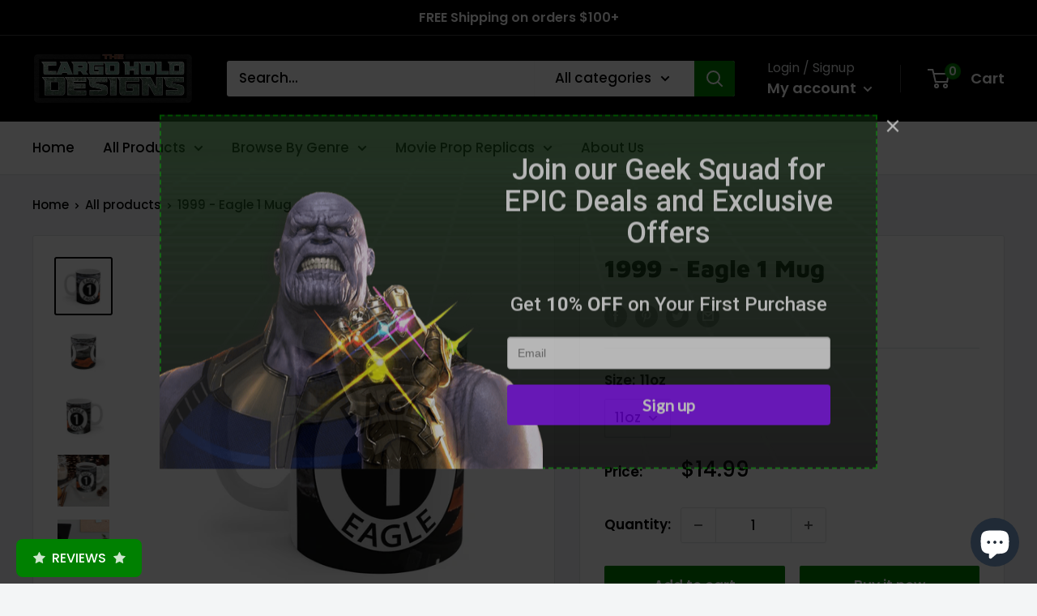

--- FILE ---
content_type: text/html; charset=utf-8
request_url: https://embedded.wishpondpages.com/lp/2751133/?parent_url=https%3A%2F%2Fwww.thecargoholddesigns.com%2Fproducts%2F1999-eagle-1-mug&embedded=true&deviceMode=desktop
body_size: 8323
content:

<!DOCTYPE html>
<html xmlns:fb="http://www.facebook.com/2008/fbml" class="popup tablet-enabled phone-enabled">
  <head prefix="og: http://ogp.me/ns# fb: http://ogp.me/ns/fb# website: http://ogp.me/ns/website#">
    <meta charset="utf-8">
    <meta content="width=device-width, initial-scale=1.0" name="viewport">
    <meta content="notranslate" name="google">
    <link rel="canonical" href="https://www.wishpond.com/lp/2751133/reference" />
<meta itemprop="name" content="Popup" />
<meta itemprop="description" content=" " />
<meta name="description" content=" " />
<meta property="fb:app_id" value="515720611858523" />
<meta property="og:type" content="wishpond_pool_a:campaign" />
<meta property="og:url" content="https://www.wishpond.com/lp/2751133/reference" />
<meta name="twitter:url" content="https://www.wishpond.com/lp/2751133/reference" />
<meta property="og:title" content="Popup" />
<meta name="twitter:title" content="Popup" />
<meta property="og:description" content=" " />
<meta name="twitter:description" content=" " />
<meta name="twitter:site" content="@CampaignCards" />
<meta name="twitter:card" content="summary" />
    <base href="https://www.wishpond.com/lp/2751133/">
    <title>Popup</title>
    

    <!--[if lte IE 9]>
  <script src="//cdnjs.cloudflare.com/ajax/libs/respond.js/1.4.2/respond.min.js" type="text/javascript"></script>
  <script src="//cdnjs.cloudflare.com/ajax/libs/Base64/1.0.0/base64.min.js" type="text/javascript"></script>
  <script>
    (function(d) { d.className = d.className + " ie9orlower" })(document.documentElement)
  </script>
<![endif]-->



    <script>!function(t,e){"object"==typeof exports&&"undefined"!=typeof module?module.exports=e():"function"==typeof define&&define.amd?define(e):t.ES6Promise=e()}(this,function(){"use strict";function t(t){return"function"==typeof t||"object"==typeof t&&null!==t}function e(t){return"function"==typeof t}function n(t){G=t}function r(t){H=t}function o(){return function(){return process.nextTick(l)}}function i(){return void 0!==z?function(){z(l)}:c()}function s(){var t=0,e=new R(l),n=document.createTextNode("");return e.observe(n,{characterData:!0}),function(){n.data=t=++t%2}}function u(){var t=new MessageChannel;return t.port1.onmessage=l,function(){return t.port2.postMessage(0)}}function c(){var t=setTimeout;return function(){return t(l,1)}}function l(){for(var t=0;t<W;t+=2){(0,Z[t])(Z[t+1]),Z[t]=void 0,Z[t+1]=void 0}W=0}function a(){try{var t=require("vertx");return z=t.runOnLoop||t.runOnContext,i()}catch(n){return c()}}function f(t,e){var n=arguments,r=this,o=new this.constructor(p);void 0===o[tt]&&k(o);var i=r._state;return i?function(){var t=n[i-1];H(function(){return T(i,o,t,r._result)})}():S(r,o,t,e),o}function d(t){var e=this;if(t&&"object"==typeof t&&t.constructor===e)return t;var n=new e(p);return g(n,t),n}function p(){}function h(){return new TypeError("You cannot resolve a promise with itself")}function _(){return new TypeError("A promises callback cannot return that same promise.")}function v(t){try{return t.then}catch(e){return ot.error=e,ot}}function w(t,e,n,r){try{t.call(e,n,r)}catch(o){return o}}function m(t,e,n){H(function(t){var r=!1,o=w(n,e,function(n){r||(r=!0,e!==n?g(t,n):E(t,n))},function(e){r||(r=!0,j(t,e))},"Settle: "+(t._label||" unknown promise"));!r&&o&&(r=!0,j(t,o))},t)}function y(t,e){e._state===nt?E(t,e._result):e._state===rt?j(t,e._result):S(e,void 0,function(e){return g(t,e)},function(e){return j(t,e)})}function b(t,n,r){n.constructor===t.constructor&&r===f&&n.constructor.resolve===d?y(t,n):r===ot?j(t,ot.error):void 0===r?E(t,n):e(r)?m(t,n,r):E(t,n)}function g(e,n){e===n?j(e,h()):t(n)?b(e,n,v(n)):E(e,n)}function A(t){t._onerror&&t._onerror(t._result),x(t)}function E(t,e){t._state===et&&(t._result=e,t._state=nt,0!==t._subscribers.length&&H(x,t))}function j(t,e){t._state===et&&(t._state=rt,t._result=e,H(A,t))}function S(t,e,n,r){var o=t._subscribers,i=o.length;t._onerror=null,o[i]=e,o[i+nt]=n,o[i+rt]=r,0===i&&t._state&&H(x,t)}function x(t){var e=t._subscribers,n=t._state;if(0!==e.length){for(var r=void 0,o=void 0,i=t._result,s=0;s<e.length;s+=3)r=e[s],o=e[s+n],r?T(n,r,o,i):o(i);t._subscribers.length=0}}function P(){this.error=null}function O(t,e){try{return t(e)}catch(n){return it.error=n,it}}function T(t,n,r,o){var i=e(r),s=void 0,u=void 0,c=void 0,l=void 0;if(i){if((s=O(r,o))===it?(l=!0,u=s.error,s=null):c=!0,n===s)return void j(n,_())}else s=o,c=!0;n._state!==et||(i&&c?g(n,s):l?j(n,u):t===nt?E(n,s):t===rt&&j(n,s))}function C(t,e){try{e(function(e){g(t,e)},function(e){j(t,e)})}catch(n){j(t,n)}}function M(){return st++}function k(t){t[tt]=st++,t._state=void 0,t._result=void 0,t._subscribers=[]}function F(t,e){this._instanceConstructor=t,this.promise=new t(p),this.promise[tt]||k(this.promise),U(e)?(this._input=e,this.length=e.length,this._remaining=e.length,this._result=new Array(this.length),0===this.length?E(this.promise,this._result):(this.length=this.length||0,this._enumerate(),0===this._remaining&&E(this.promise,this._result))):j(this.promise,N())}function N(){return new Error("Array Methods must be provided an Array")}function Y(t){return new F(this,t).promise}function q(t){var e=this;return new e(U(t)?function(n,r){for(var o=t.length,i=0;i<o;i++)e.resolve(t[i]).then(n,r)}:function(t,e){return e(new TypeError("You must pass an array to race."))})}function B(t){var e=new this(p);return j(e,t),e}function L(){throw new TypeError("You must pass a resolver function as the first argument to the promise constructor")}function D(){throw new TypeError("Failed to construct 'Promise': Please use the 'new' operator, this object constructor cannot be called as a function.")}function I(t){this[tt]=M(),this._result=this._state=void 0,this._subscribers=[],p!==t&&("function"!=typeof t&&L(),this instanceof I?C(this,t):D())}function K(){var t=void 0;if("undefined"!=typeof global)t=global;else if("undefined"!=typeof self)t=self;else try{t=Function("return this")()}catch(e){throw new Error("polyfill failed because global object is unavailable in this environment")}var n=t.Promise;if(n){var r=null;try{r=Object.prototype.toString.call(n.resolve())}catch(e){}if("[object Promise]"===r&&!n.cast)return}t.Promise=I}var U=Array.isArray?Array.isArray:function(t){return"[object Array]"===Object.prototype.toString.call(t)},W=0,z=void 0,G=void 0,H=function(t,e){Z[W]=t,Z[W+1]=e,2===(W+=2)&&(G?G(l):$())},J="undefined"!=typeof window?window:void 0,Q=J||{},R=Q.MutationObserver||Q.WebKitMutationObserver,V="undefined"==typeof self&&"undefined"!=typeof process&&"[object process]"==={}.toString.call(process),X="undefined"!=typeof Uint8ClampedArray&&"undefined"!=typeof importScripts&&"undefined"!=typeof MessageChannel,Z=new Array(1e3),$=void 0;$=V?o():R?s():X?u():void 0===J&&"function"==typeof require?a():c();var tt=Math.random().toString(36).substring(16),et=void 0,nt=1,rt=2,ot=new P,it=new P,st=0;return F.prototype._enumerate=function(){for(var t=this.length,e=this._input,n=0;this._state===et&&n<t;n++)this._eachEntry(e[n],n)},F.prototype._eachEntry=function(t,e){var n=this._instanceConstructor,r=n.resolve;if(r===d){var o=v(t);if(o===f&&t._state!==et)this._settledAt(t._state,e,t._result);else if("function"!=typeof o)this._remaining--,this._result[e]=t;else if(n===I){var i=new n(p);b(i,t,o),this._willSettleAt(i,e)}else this._willSettleAt(new n(function(e){return e(t)}),e)}else this._willSettleAt(r(t),e)},F.prototype._settledAt=function(t,e,n){var r=this.promise;r._state===et&&(this._remaining--,t===rt?j(r,n):this._result[e]=n),0===this._remaining&&E(r,this._result)},F.prototype._willSettleAt=function(t,e){var n=this;S(t,void 0,function(t){return n._settledAt(nt,e,t)},function(t){return n._settledAt(rt,e,t)})},I.all=Y,I.race=q,I.resolve=d,I.reject=B,I._setScheduler=n,I._setAsap=r,I._asap=H,I.prototype={constructor:I,then:f,"catch":function(t){return this.then(null,t)}},I.polyfill=K,I.Promise=I,I}),ES6Promise.polyfill(),function(){window._s=function(t,e,n){var r,o,i,s,u,c,l,a,f,d,p;if(null==(r=window._s)._scripts&&(r._scripts={}),null==t){for(o in d={},c=window._s._scripts)p=c[o],d[o]=p.src;return d}return"[object Object]"===Object.prototype.toString.call(t)?window._s._options=t:"[object Array]"===Object.prototype.toString.call(t)?Promise.all(function(){var e,n,r;for(r=[],e=0,n=t.length;e<n;e++)i=t[e],r.push(_s(i));return r}()):(s=t,!1===e?null!=window._s._scripts[s]?null!=n&&(n?window._s._scripts[s].resolve():window._s._scripts[s].reject(new Error("script failed to load - "+s))):(f=null,a=null,u=new Promise(function(t,e){return null!=n?n?t():e(new Error("script failed to load - "+s)):(f=t,a=e)}),window._s._scripts[s]={promise:u,resolve:f,reject:a}):null!=e&&null==window._s._scripts[s]&&(window._s._scripts[s]={src:e,promise:new Promise(function(t,r){var o,i,s;return null!=(null!=(s=window._s._options)?s.loadScript:void 0)?window._s._options.loadScript(e,t,r,n):(null==(o=window._s)._head&&(o._head=document.getElementsByTagName("head")[0]),i=document.createElement("script"),null!=n&&(i.id=n),i.src=e,i.type="text/javascript",i.onload=function(){return t()},i.onerror=function(t){return r(t)},window._s._head.insertBefore(i,window._s._head.lastChild))})}),(null!=(l=window._s._scripts[s])?l.promise:void 0)?window._s._scripts[s].promise:new Promise(function(t,e){return e(new Error("script failed to load - "+s))}))}}.call(this),function(){!function(){var t,e,n,r,o,i,s;for(i=null,r=0,o=(e=[["Edge"],["Chrome"],["MSIE","Explorer"],["Trident","Explorer"],["Firefox"],["Safari"],["Opera"]]).length;r<o;r++)if(t=e[r],-1!==navigator.userAgent.indexOf(t[0])){i=(t[1]||t[0]).toLowerCase();break}(s=document.createElement("div")).style.display="flex","flex"===s.style.display&&"explorer"!==i||(n="no-flexbox"),document.documentElement.className+=" "+(i||"other")+"-browser "+(n||"")}()}.call(this),function(){}.call(this);</script>
    <script type="text/javascript" src="//cdn.wishpond.net/connect.js?merchantId=1835690&socialCampaignId=2751133&writeKey=444fe0a1c80f" id="connectjs" onload="_s(this.id, false, true)" onerror="_s(this.id, false, false)" async></script>
    <script type="text/javascript" src="//d30itml3t0pwpf.cloudfront.net/assets/pages_v2r-8afdae5e4132f31139e4c9795374a55eb01a4ad7d83185de770c59bbfd78a8c1.js" id="app" onload="_s(this.id, false, true)" onerror="_s(this.id, false, false)" async></script>




      <script>
        window.disableWishpondPopupLoad = true;
      </script>

    <script>_s('connectjs', false);_s('app', false);</script>

      <script type="text/javascript">
        _s('connectjs').then(function() { Wishpond.LogoBar.start({"socialCampaignId":2751133,"campaignType":"popup","onWhiteLabelPlan":false,"poweredByDestination":"https://www.wishpond.com/signup?welcome_page=true"}) })
      </script>

      <link rel="stylesheet" media="screen" href="//d30itml3t0pwpf.cloudfront.net/assets/pages_v4_default-b26b3c7898a3d8d37b34203f8c33b4c979b30647c496589f2011bfe8e10358b1.css" />

    <link href="//fonts.googleapis.com/css?family=Roboto%3A300%2C400%2C500%2C700%7CLato" rel="stylesheet" type="text/css" />

    <style id="wp-css">#wpcPage0 { background-image:linear-gradient(to bottom, rgba(0, 0, 0, 0) 0%, rgba(0, 0, 0, 0) 100%);max-width:886px;min-height:437px;background-attachment:scroll;background-size:cover;background-position:center center;background-repeat:no-repeat;border-radius:0px 0px 0px 0px; }
#wpcPage0::before { border:1px dashed rgb(0%, 50%, 0%); }
.tablet #wpcPage0 { background-image:linear-gradient(to bottom, rgba(0, 0, 0, 0) 0%, rgba(0, 0, 0, 0) 100%);background-attachment:scroll;background-size:cover;background-position:center center;background-repeat:no-repeat;min-height:383px;border-radius:0px 0px 0px 0px; }
.tablet #wpcPage0::before { border:1px dashed rgb(0%, 50%, 0%); }
.phone #wpcPage0 { min-height:668px;background-image:linear-gradient(to bottom, rgba(0, 0, 0, 0) 0%, rgba(0, 0, 0, 0) 100%);background-attachment:scroll;background-size:cover;background-position:center center;background-repeat:no-repeat;border-radius:0px 0px 0px 0px; }
.phone #wpcPage0::before { border:1px dashed rgb(0%, 50%, 0%); }
#wpcSection_2806062 { background-image:linear-gradient(0deg, rgba(0%, 0%, 0%, 0.72), rgba(2%, 23%, 2%, 0.51)), url(https://d30itml3t0pwpf.cloudfront.net/api/v3/medias/16434521/image/opt/original/1692205149-17fbcbed), linear-gradient(to bottom, rgba(10%, 10%, 10%, 0.95) 0%, rgba(10%, 10%, 10%, 0.95) 100%);background-attachment:scroll;background-size:cover;background-position:center top;background-repeat:no-repeat; }
#wpcSection_2806062 .wpx-container { min-height:437px; }
#wpcSection_2806062::before { border:2px dashed #008001; }
.tablet #wpcSection_2806062 { background-image:linear-gradient(0deg, rgba(0%, 0%, 0%, 0.72), rgba(2%, 23%, 2%, 0.51)), url(https://d30itml3t0pwpf.cloudfront.net/api/v3/medias/16434521/image/opt/original/1692205149-17fbcbed), linear-gradient(to bottom, rgba(10%, 10%, 10%, 0.95) 0%, rgba(10%, 10%, 10%, 0.95) 100%);background-attachment:scroll;background-size:cover;background-position:center top;background-repeat:no-repeat; }
.tablet #wpcSection_2806062 .wpx-container { min-height:383px; }
.tablet #wpcSection_2806062::before { border:2px dashed #008001; }
.phone #wpcSection_2806062 { background-image:linear-gradient(0deg, rgba(0%, 0%, 0%, 0.72), rgba(2%, 23%, 2%, 0.51)), url(https://d30itml3t0pwpf.cloudfront.net/api/v3/medias/16434521/image/opt/original/1692205149-17fbcbed), linear-gradient(to bottom, rgba(10%, 10%, 10%, 0.95) 0%, rgba(10%, 10%, 10%, 0.95) 100%);background-attachment:scroll;background-size:cover;background-position:center top;background-repeat:no-repeat; }
.phone #wpcSection_2806062 .wpx-container { min-height:668px; }
.phone #wpcSection_2806062::before { border:2px dashed #008001; }
#wpcText_8487301 { min-height:66px;width:449px;z-index:20;top:196px;left:404px;transform:scale(1);transform-origin:0px 0px; }
#wpcText_8487301 .wpc-text { padding:5px 0px 5px 0px;font-size:14px;font-family:'Roboto', 'Helvetica', 'Arial', sans-serif; }
.tablet #wpcText_8487301 { width:449px;min-height:66px;left:366px;z-index:20;top:175px;transform:scale(0.8);transform-origin:0px 0px; }
.tablet #wpcText_8487301 .wpc-text { padding:5px 0px 5px 0px;font-size:14px;font-family:'Roboto', 'Helvetica', 'Arial', sans-serif; }
.phone #wpcText_8487301 { width:260px;min-height:93px;left:33px;top:206px;z-index:20;transform:scale(0.9);transform-origin:0px 0px; }
.phone #wpcText_8487301 .wpc-text { padding:5px 0px 5px 0px;font-size:14px;font-family:'Roboto', 'Helvetica', 'Arial', sans-serif; }
#wpcText_1348592 { top:24px;left:409px;width:438px;min-height:182px;z-index:30;transform:scale(1);transform-origin:0px 0px; }
#wpcText_1348592 .wpc-text { padding:5px 0px 5px 0px;font-size:14px;font-family:'Roboto', 'Helvetica', 'Arial', sans-serif; }
.tablet #wpcText_1348592 { width:438px;min-height:182px;left:349px;z-index:30;top:20px;transform:scale(0.9);transform-origin:0px 0px; }
.tablet #wpcText_1348592 .wpc-text { padding:5px 0px 5px 0px;font-size:14px;font-family:'Roboto', 'Helvetica', 'Arial', sans-serif; }
.phone #wpcText_1348592 { width:340px;min-height:229px;left:14px;top:29px;z-index:30;transform:scale(0.8);transform-origin:0px 0px; }
.phone #wpcText_1348592 .wpc-text { padding:5px 0px 5px 0px;font-size:14px;font-family:'Roboto', 'Helvetica', 'Arial', sans-serif; }
#wpForm_3243813 { top:274px;left:429px;width:399px;height:109px;z-index:51; }
.tablet #wpForm_3243813 { width:325px;height:101px;left:383px;top:242px;z-index:51; }
.phone #wpForm_3243813 { width:260px;height:105px;left:20px;top:305px;z-index:51; }
.wfcEmail_6759186 { top:274px;left:429px;width:399px;min-height:40px;z-index:40; }
.wfcEmail_6759186 .field-input { border:1px solid #cccccc;border-radius:4px 4px 4px 4px;box-shadow:0px 1px 1px 0px rgba(0, 0, 0, 0.15) inset;height:40px; }
.wfcEmail_6759186 .field-label { margin:0px 0px 3px 0px;font-size:14px;font-weight:bold;text-align:left; }
.wfcEmail_6759186  + .field-errors-container .field-errors { background-color:#f31621;color:#ffffff;font-family:Roboto, sans-serif;font-size:13px;font-weight:400; }
.wfcEmail_6759186  + .field-errors-container .field-errors:before { border-bottom-color:#f31621; }
.tablet .wfcEmail_6759186 { width:325px;min-height:40px;left:383px;z-index:40;top:242px; }
.tablet .wfcEmail_6759186 .field-input { border:1px solid #cccccc;border-radius:4px 4px 4px 4px;box-shadow:0px 1px 1px 0px rgba(0, 0, 0, 0.15) inset;height:40px; }
.tablet .wfcEmail_6759186 .field-label { margin:0px 0px 3px 0px;font-size:14px;font-weight:bold;text-align:left; }
.tablet .wfcEmail_6759186  + .field-errors-container .field-errors { background-color:#f31621;color:#ffffff;font-family:Roboto, sans-serif;font-size:13px;font-weight:400; }
.tablet .wfcEmail_6759186  + .field-errors-container .field-errors:before { border-bottom-color:#f31621; }
.phone .wfcEmail_6759186 { width:260px;min-height:40px;left:20px;top:305px;z-index:40; }
.phone .wfcEmail_6759186 .field-input { border:1px solid #cccccc;border-radius:4px 4px 4px 4px;box-shadow:0px 1px 1px 0px rgba(0, 0, 0, 0.15) inset;height:40px; }
.phone .wfcEmail_6759186 .field-label { margin:0px 0px 3px 0px;font-size:14px;font-weight:bold;text-align:left; }
.phone .wfcEmail_6759186  + .field-errors-container .field-errors { background-color:#f31621;color:#ffffff;font-family:Roboto, sans-serif;font-size:13px;font-weight:400; }
.phone .wfcEmail_6759186  + .field-errors-container .field-errors:before { border-bottom-color:#f31621; }#wfcEmail_6759186 .control-label-hideable { display: none }

.wpcButton_9723099 { top:333px;left:429px;width:399px;min-height:50px;z-index:50; }
.wpcButton_9723099 > button { background-image:linear-gradient(to bottom, rgb(50%, 0%, 100%) 0%, rgb(50%, 0%, 100%) 100%);border-radius:4px 4px 4px 4px;color:#ffffff;font-size:20px;text-align:center;font-family:Lato, sans-serif;font-weight:bold; }
.wpcButton_9723099 > button:hover { background-image:linear-gradient(to bottom, rgb(42%, 0%, 84%) 0%, rgb(42%, 0%, 84%) 100%); }
.wpcButton_9723099 .wpc-button__icon-container { margin:0px 10px 0px 0px; }
.tablet .wpcButton_9723099 { width:325px;min-height:50px;left:383px;z-index:50;top:293px; }
.tablet .wpcButton_9723099 > button { background-image:linear-gradient(to bottom, rgb(50%, 0%, 100%) 0%, rgb(50%, 0%, 100%) 100%);border-radius:4px 4px 4px 4px;color:#ffffff;font-size:20px;text-align:center;font-family:Lato, sans-serif;font-weight:bold; }
.tablet .wpcButton_9723099 > button:hover { background-image:linear-gradient(to bottom, rgb(42%, 0%, 84%) 0%, rgb(42%, 0%, 84%) 100%); }
.tablet .wpcButton_9723099 .wpc-button__icon-container { margin:0px 10px 0px 0px; }
.phone .wpcButton_9723099 { width:260px;min-height:50px;left:20px;top:360px;z-index:50; }
.phone .wpcButton_9723099 > button { background-image:linear-gradient(to bottom, rgb(50%, 0%, 100%) 0%, rgb(50%, 0%, 100%) 100%);border-radius:4px 4px 4px 4px;color:#ffffff;font-size:20px;text-align:center;font-family:Lato, sans-serif;font-weight:bold; }
.phone .wpcButton_9723099 > button:hover { background-image:linear-gradient(to bottom, rgb(42%, 0%, 84%) 0%, rgb(42%, 0%, 84%) 100%); }
.phone .wpcButton_9723099 .wpc-button__icon-container { margin:0px 10px 0px 0px; }
#wpcImage_1419206 { width:492px;height:431px;z-index:10;top:6px;left:0px; }
.tablet #wpcImage_1419206 { top:-12px;left:0px;z-index:10;height:395px;width:454px; }
.phone #wpcImage_1419206 { top:402px;left:0px;z-index:10;width:306px;height:266px; }
</style>

  </head>
  <body>
    <noscript>
  <div class="script-error">
    <div class="alert alert-block alert-info">
      <h4>Javascript is disabled</h4>
      Sorry, but this page needs Javascript to run.
    </div>
  </div>
</noscript>

    <!--[if lte IE 8]>
  <script src="//d30itml3t0pwpf.cloudfront.net/javascripts/pages_v2_ie_disabler.js"></script>
<![endif]-->


    <div id="wp-html">

      <div id="wpcPage0" class="wpcPage wpcPage0 popup"><div class="wpc-page"><div id="wpcSection_2806062" class="wpcSection wpcSection_2806062 wpc-section"><div class="wpx-container"><div id="wpcImage_1419206" class="wpcImage wpcImage_1419206"><img src="https://d30itml3t0pwpf.cloudfront.net/api/v3/medias/16434522/image/opt/original/1692205333-d621fbe9" /></div><div id="wpcText_1348592" class="wpcText wpcText_1348592"><div class="wpc-text"><h1 style="text-align: center;"><span style="color:#ffffff;">Join our Geek Squad for EPIC Deals and Exclusive Offers </span></h1>
</div></div><div id="wpcText_8487301" class="wpcText wpcText_8487301"><div class="wpc-text"><h3 style="text-align: center;"><span style="color:#ffffff;">Get <strong>10% OFF</strong> on Your First Purchase</span></h3>
</div></div><div id="wfcEmail_6759186" class="wfcEmail wfcEmail_6759186 main-form wfcField"><div class="wfc-field"><label class="control-label field-label control-label-hideable" for="wfcEmail_6759186_0"><span>Email</span> <span class="required">*</span></label><input type="email" class="field-input form-control" id="wfcEmail_6759186_0" name="wfcEmail_6759186" maxlength="256" /></div></div><div id="wpForm_3243813" class="wpForm wpForm_3243813"><div class="wp-form js-form-container"></div></div><div id="wpcButton_9723099" class="wpcButton wpcButton_9723099 main-form"><button class="has-click-action"><span>Sign up</span></button></div></div></div></div></div>
    </div>

    <script>
      _s(["connectjs","app"]).then(function() {
        window.wishpondApp = Wishpond.V2('#wp-html', '#wp-css');
wishpondApp.init({"id":2751133,"variationId":3010805,"title":"Newsletter Popup","shareUrl":"http://wshe.es/y985oyiI","authorisation":{"type":"email"},"type":"popup","fileUrl":"","gaParams":"type=popup&mid=1835690&pid=1229","pagesVersion":4,"bookie":{"base":"https://bookie.wishpond.com/v1/social_campaigns/2751133","enter":"https://bookie.wishpond.com/v1/entries","poll":"https://bookie.wishpond.com/v1/poll","trigger":"https://bookie.wishpond.com/v1/triggers","referral_code":"https://bookie.wishpond.com/v1/referral_codes"},"variationVersionId":254234}, _wp('base').attr('href'));

new Wishpond.V2.Page(wishpondApp, /^\/$/, 0, {"slug":"","fetchURL":"https://www.wishpond.com/pages/v2r/2751133.json?index=0&variation_id=3010805","id":"78p2q600","name":"Main Page","checkoutSettings":{},"conversionTracking":{},"pageOrderIndex":0,"cache":{"guard":1769294219.5582454,"key":"pc:1320851:0"}});

new Wishpond.V2.Page(wishpondApp, /^participated\/$/, 1, {"slug":"participated","fetchURL":"https://www.wishpond.com/pages/v2r/2751133.json?index=1&variation_id=3010805","id":"78p2q601","name":"Thank You Page","checkoutSettings":{},"conversionTracking":{},"pageOrderIndex":1,"cache":{"guard":1769294219.5582454,"key":"pc:1320851:1"},"requirements":["participation"]});
wishpondApp.router.prefetchPages('https://www.wishpond.com/pages/v2r/2751133/pages.json?variation_id=3010805');
;
;
wishpondApp.analyticsTrackers.start("wishpondApp.safe('(function(i,s,o,g,r,a,m){i[\\'GoogleAnalyticsObject\\']=r;i[r]=i[r]||function(){        (i[r].q=i[r].q||[]).push(arguments)},i[r].l=1*new Date();a=s.createElement(o),        m=s.getElementsByTagName(o)[0];a.async=1;a.src=g;m.parentNode.insertBefore(a,m)        })(window,document,\\'script\\',\\'//www.google-analytics.com/analytics.js\\',\\'ga\\');        ga(\\'create\\', \\'UA-17899204-1\\', {\\'name\\': \\'Wishpond\\'});');")
        wishpondApp.component('wpForm_3243813', {"countAsConversion":true,"autofocus":false,"autosubmit":false,"entryClosedMessage":"Entry is currently closed"});
wishpondApp.component('wfcEmail_6759186', {"placeholder":"Email","key":"email","paramAlias":"email","maxlengthReachedMessage":"Maximum 256 characters"}).validate('required', true, 'This field is required').validate('regex', /^[a-zA-Z0-9._%+-]+@([a-zA-Z0-9-]+\.)+[a-zA-Z]{2,}$/, 'Invalid Email');
wishpondApp.component('wpcButton_9723099', {"actions":[{"type":"submit_form"},{"type":"go_to_page","data":{"target":"next_page"}}],"countAsConversion":false,"entryClosedMessage":"Entry is currently closed"});
wishpondApp.analyticsTrackers.start("", false)
        wishpondApp.router.go();
wishpondApp.forms.autosubmit();
wishpondApp.startPopup({"frame":{"fullWidth":false,"scrollWithPage":true,"position":"center_center","animation":{"show":{"type":"fade","duration":500},"hide":{"type":"fade","duration":500}}},"overlay":{"disableBodyScroll":true,"styles":{"opacity":0.75}},"closeButton":{"id":"wp-close-1320851","styles":"#wp-close-1320851 .wpcss-close-popup { background-image:linear-gradient(to bottom, rgba(0%, 0%, 0%, 0) 0%, rgba(0%, 0%, 0%, 0) 100%);border-radius:25px 25px 25px 25px;color:rgb(100%, 100%, 100%); }","matPopupPosition":false},"logoBarStylesheet":""});


      }, function(err) {
        document.write("<div class='script-error'><div class='alert alert-block alert-info'><h4>A critical script has been blocked</h4> Please disable your adblocker or whitelist this page to continue.</div></div>");
      });
    </script>

  </body>
</html>
<!-- {"prefix":"PagesV2r/7b4ed8/1","version":20230523000001,"queries":1,"guard":1769294219.5582454,"generated":"2026-01-24T22:36:59.606+00:00"} -->


--- FILE ---
content_type: text/javascript
request_url: https://statics2.kudobuzz.com/widget-loader.5cd31c07e21acd6c93e9.js
body_size: 5491
content:
"use strict";(self.webpackChunkwidget=self.webpackChunkwidget||[]).push([[554],{7226:(t,e,n)=>{n.d(e,{Z:()=>c});var l=n(4234),o=n(8568);function i(t){let e;return{c(){e=(0,l.bGB)("i"),(0,l.Ljt)(e,"class","kb-button-icon svelte-155vymn")},m(t,n){(0,l.$Tr)(t,e,n)},d(t){t&&(0,l.ogt)(e)}}}function r(t){let e,n,o,r,s,a,c,u=t[0]&&t[2]&&i();return{c(){e=(0,l.bGB)("button"),u&&u.c(),n=(0,l.DhX)(),o=(0,l.fLW)(t[6]),(0,l.Ljt)(e,"class",r=(0,l.H1I)(`kb-button kb-button--${t[5]}`)+" svelte-155vymn"),(0,l.Ljt)(e,"style",s="--icon-url: "+t[10]+"; background: "+t[3]+"; color: "+t[4]+";"+(t[7]?` text-transform: ${t[7]};`:"")+" "+t[8]),(0,l.Ljt)(e,"aria-label",t[9]),(0,l.VHj)(e,"disabled",t[1])},m(i,r){(0,l.$Tr)(i,e,r),u&&u.m(e,null),(0,l.R3I)(e,n),(0,l.R3I)(e,o),a||(c=(0,l.oLt)(e,"click",t[11]),a=!0)},p(t,[a]){t[0]&&t[2]?u||(u=i(),u.c(),u.m(e,n)):u&&(u.d(1),u=null),64&a&&(0,l.rTO)(o,t[6]),32&a&&r!==(r=(0,l.H1I)(`kb-button kb-button--${t[5]}`)+" svelte-155vymn")&&(0,l.Ljt)(e,"class",r),1432&a&&s!==(s="--icon-url: "+t[10]+"; background: "+t[3]+"; color: "+t[4]+";"+(t[7]?` text-transform: ${t[7]};`:"")+" "+t[8])&&(0,l.Ljt)(e,"style",s),512&a&&(0,l.Ljt)(e,"aria-label",t[9]),34&a&&(0,l.VHj)(e,"disabled",t[1])},i:l.ZTd,o:l.ZTd,d(t){t&&(0,l.ogt)(e),u&&u.d(),a=!1,c()}}}function s(t,e,n){let l,{hasIcon:i=!1}=e,{disabled:r=!1}=e,{icon:s}=e,{backgroundColor:a="#0a0f3b"}=e,{textColor:c="#f9f9f9"}=e,{btnTheme:u="large"}=e,{buttonText:d}=e,{textTransform:f}=e,{customStyle:p=""}=e,{name:h}=e;const g=(0,o.x)();return t.$$set=t=>{"hasIcon"in t&&n(0,i=t.hasIcon),"disabled"in t&&n(1,r=t.disabled),"icon"in t&&n(2,s=t.icon),"backgroundColor"in t&&n(3,a=t.backgroundColor),"textColor"in t&&n(4,c=t.textColor),"btnTheme"in t&&n(5,u=t.btnTheme),"buttonText"in t&&n(6,d=t.buttonText),"textTransform"in t&&n(7,f=t.textTransform),"customStyle"in t&&n(8,p=t.customStyle),"name"in t&&n(9,h=t.name)},t.$$.update=()=>{4&t.$$.dirty&&n(10,l=`url(${s})`)},[i,r,s,a,c,u,d,f,p,h,l,function(){g("buttonClicked",{name:h})}]}class a extends l.f_C{constructor(t){super(),(0,l.S1n)(this,t,s,r,l.N8,{hasIcon:0,disabled:1,icon:2,backgroundColor:3,textColor:4,btnTheme:5,buttonText:6,textTransform:7,customStyle:8,name:9})}}const c=a},444:(t,e,n)=>{n.d(e,{Z:()=>s});var l=n(4234);function o(t){let e,n,o,i,r,s,a;const c=t[4].default,u=(0,l.nuO)(c,t,t[3],null);return{c(){e=(0,l.bGB)("div"),u&&u.c(),n=(0,l.DhX)(),o=(0,l.bGB)("div"),i=(0,l.fLW)(t[0]),(0,l.Ljt)(o,"style",r="checkout"===t[1]?`color: ${t[2]}`:""),(0,l.Ljt)(o,"class","header__title svelte-2x1uk7"),(0,l.Ljt)(e,"class",s=(0,l.H1I)("checkout"===t[1]?"kb-form__header checkout__widget":"kb-form__header")+" svelte-2x1uk7")},m(t,r){(0,l.$Tr)(t,e,r),u&&u.m(e,null),(0,l.R3I)(e,n),(0,l.R3I)(e,o),(0,l.R3I)(o,i),a=!0},p(t,[n]){u&&u.p&&(!a||8&n)&&(0,l.kmG)(u,c,t,t[3],a?(0,l.u2N)(c,t[3],n,null):(0,l.VOJ)(t[3]),null),(!a||1&n)&&(0,l.rTO)(i,t[0]),(!a||6&n&&r!==(r="checkout"===t[1]?`color: ${t[2]}`:""))&&(0,l.Ljt)(o,"style",r),(!a||2&n&&s!==(s=(0,l.H1I)("checkout"===t[1]?"kb-form__header checkout__widget":"kb-form__header")+" svelte-2x1uk7"))&&(0,l.Ljt)(e,"class",s)},i(t){a||((0,l.Ui)(u,t),a=!0)},o(t){(0,l.etI)(u,t),a=!1},d(t){t&&(0,l.ogt)(e),u&&u.d(t)}}}function i(t,e,n){let{$$slots:l={},$$scope:o}=e,{title:i}=e,{widget:r}=e,{textColor:s}=e;return t.$$set=t=>{"title"in t&&n(0,i=t.title),"widget"in t&&n(1,r=t.widget),"textColor"in t&&n(2,s=t.textColor),"$$scope"in t&&n(3,o=t.$$scope)},[i,r,s,o,l]}class r extends l.f_C{constructor(t){super(),(0,l.S1n)(this,t,i,o,l.N8,{title:0,widget:1,textColor:2})}}const s=r},3438:(t,e,n)=>{n.d(e,{Z:()=>a});var l=n(4234);function o(t){let e,n;return{c(){e=(0,l.bGB)("div"),n=(0,l.fLW)(t[2]),(0,l.Ljt)(e,"class","kb-form-error svelte-s6q3lo")},m(t,o){(0,l.$Tr)(t,e,o),(0,l.R3I)(e,n)},p(t,e){4&e&&(0,l.rTO)(n,t[2])},d(t){t&&(0,l.ogt)(e)}}}function i(t){let e,n,i,r,s,a,c,u=t[2]&&o(t);return{c(){e=(0,l.bGB)("div"),n=(0,l.bGB)("div"),i=(0,l.bGB)("textarea"),r=(0,l.DhX)(),u&&u.c(),s=(0,l.cSb)(),(0,l.Ljt)(i,"class","field-wrapper__textarea svelte-s6q3lo"),(0,l.Ljt)(i,"aria-label",t[4]),(0,l.Ljt)(i,"placeholder",t[1]),(0,l.czc)(i,"height",t[3]+"px"),(0,l.VHj)(i,"error",t[2]),(0,l.Ljt)(n,"class","field-wrapper svelte-s6q3lo"),(0,l.Ljt)(e,"class","kb-field svelte-s6q3lo")},m(o,d){(0,l.$Tr)(o,e,d),(0,l.R3I)(e,n),(0,l.R3I)(n,i),(0,l.BmG)(i,t[0]),(0,l.$Tr)(o,r,d),u&&u.m(o,d),(0,l.$Tr)(o,s,d),a||(c=[(0,l.oLt)(i,"input",t[6]),(0,l.oLt)(i,"keyup",(function(){(0,l.sBU)(t[5])&&t[5].apply(this,arguments)}))],a=!0)},p(e,[n]){t=e,16&n&&(0,l.Ljt)(i,"aria-label",t[4]),2&n&&(0,l.Ljt)(i,"placeholder",t[1]),8&n&&(0,l.czc)(i,"height",t[3]+"px"),1&n&&(0,l.BmG)(i,t[0]),4&n&&(0,l.VHj)(i,"error",t[2]),t[2]?u?u.p(t,n):(u=o(t),u.c(),u.m(s.parentNode,s)):u&&(u.d(1),u=null)},i:l.ZTd,o:l.ZTd,d(t){t&&(0,l.ogt)(e),t&&(0,l.ogt)(r),u&&u.d(t),t&&(0,l.ogt)(s),a=!1,(0,l.j7q)(c)}}}function r(t,e,n){let{value:l=""}=e,{placeholder:o=""}=e,{error:i=!1}=e,{height:r}=e,{ariaLabel:s=""}=e,{validation:a}=e;return t.$$set=t=>{"value"in t&&n(0,l=t.value),"placeholder"in t&&n(1,o=t.placeholder),"error"in t&&n(2,i=t.error),"height"in t&&n(3,r=t.height),"ariaLabel"in t&&n(4,s=t.ariaLabel),"validation"in t&&n(5,a=t.validation)},[l,o,i,r,s,a,function(){l=this.value,n(0,l)}]}class s extends l.f_C{constructor(t){super(),(0,l.S1n)(this,t,r,i,l.N8,{value:0,placeholder:1,error:2,height:3,ariaLabel:4,validation:5})}}const a=s},3453:(t,e,n)=>{n.d(e,{Z:()=>q});var l=n(4234),o=n(8568);function i(t){let e;return{c(){e=(0,l.bi5)("g")},m(n,o){(0,l.$Tr)(n,e,o),e.innerHTML=t[0]},p(t,[n]){1&n&&(e.innerHTML=t[0])},i:l.ZTd,o:l.ZTd,d(t){t&&(0,l.ogt)(e)}}}function r(t,e,n){let l=870711,o="",{data:i}=e;return t.$$set=t=>{"data"in t&&n(1,i=t.data)},t.$$.update=()=>{2&t.$$.dirty&&n(0,o=function(t){if(!t||!t.raw)return"";let e=t.raw;const n={};return e=e.replace(/\s(?:xml:)?id=["']?([^"')\s]+)/g,((t,e)=>{const o=(l+=1,`fa-${l.toString(16)}`);return n[e]=o,` id="${o}"`})),e=e.replace(/#(?:([^'")\s]+)|xpointer\(id\((['"]?)([^')]+)\2\)\))/g,((t,e,l,o)=>{const i=e||o;return i&&n[i]?`#${n[i]}`:t})),e}(i))},[o,i]}class s extends l.f_C{constructor(t){super(),(0,l.S1n)(this,t,r,i,l.N8,{data:1})}}const a=s;function c(t){let e,n,o,i;const r=t[12].default,s=(0,l.nuO)(r,t,t[11],null);let a=[{version:"1.1"},{class:n="fa-icon "+t[0]},{width:t[1]},{height:t[2]},{"aria-label":t[9]},{role:o=t[9]?"img":"presentation"},{viewBox:t[3]},{style:t[8]},t[10]],c={};for(let t=0;t<a.length;t+=1)c=(0,l.f0i)(c,a[t]);return{c(){e=(0,l.bi5)("svg"),s&&s.c(),(0,l.NVz)(e,c),(0,l.VHj)(e,"fa-spin",t[4]),(0,l.VHj)(e,"fa-pulse",t[6]),(0,l.VHj)(e,"fa-inverse",t[5]),(0,l.VHj)(e,"fa-flip-horizontal","horizontal"===t[7]),(0,l.VHj)(e,"fa-flip-vertical","vertical"===t[7]),(0,l.VHj)(e,"svelte-1mc5hvj",!0)},m(t,n){(0,l.$Tr)(t,e,n),s&&s.m(e,null),i=!0},p(t,[u]){s&&s.p&&(!i||2048&u)&&(0,l.kmG)(s,r,t,t[11],i?(0,l.u2N)(r,t[11],u,null):(0,l.VOJ)(t[11]),null),(0,l.NVz)(e,c=(0,l.LoY)(a,[{version:"1.1"},(!i||1&u&&n!==(n="fa-icon "+t[0]))&&{class:n},(!i||2&u)&&{width:t[1]},(!i||4&u)&&{height:t[2]},(!i||512&u)&&{"aria-label":t[9]},(!i||512&u&&o!==(o=t[9]?"img":"presentation"))&&{role:o},(!i||8&u)&&{viewBox:t[3]},(!i||256&u)&&{style:t[8]},1024&u&&t[10]])),(0,l.VHj)(e,"fa-spin",t[4]),(0,l.VHj)(e,"fa-pulse",t[6]),(0,l.VHj)(e,"fa-inverse",t[5]),(0,l.VHj)(e,"fa-flip-horizontal","horizontal"===t[7]),(0,l.VHj)(e,"fa-flip-vertical","vertical"===t[7]),(0,l.VHj)(e,"svelte-1mc5hvj",!0)},i(t){i||((0,l.Ui)(s,t),i=!0)},o(t){(0,l.etI)(s,t),i=!1},d(t){t&&(0,l.ogt)(e),s&&s.d(t)}}}function u(t,e,n){const o=["class","width","height","box","spin","inverse","pulse","flip","style","label"];let i=(0,l.q2N)(e,o),{$$slots:r={},$$scope:s}=e,{class:a=""}=e,{width:c}=e,{height:u}=e,{box:d="0 0 0 0"}=e,{spin:f=!1}=e,{inverse:p=!1}=e,{pulse:h=!1}=e,{flip:g="none"}=e,{style:$=""}=e,{label:m=""}=e;return t.$$set=t=>{e=(0,l.f0i)((0,l.f0i)({},e),(0,l.Jvk)(t)),n(10,i=(0,l.q2N)(e,o)),"class"in t&&n(0,a=t.class),"width"in t&&n(1,c=t.width),"height"in t&&n(2,u=t.height),"box"in t&&n(3,d=t.box),"spin"in t&&n(4,f=t.spin),"inverse"in t&&n(5,p=t.inverse),"pulse"in t&&n(6,h=t.pulse),"flip"in t&&n(7,g=t.flip),"style"in t&&n(8,$=t.style),"label"in t&&n(9,m=t.label),"$$scope"in t&&n(11,s=t.$$scope)},[a,c,u,d,f,p,h,g,$,m,i,s,r]}class d extends l.f_C{constructor(t){super(),(0,l.S1n)(this,t,u,c,l.N8,{class:0,width:1,height:2,box:3,spin:4,inverse:5,pulse:6,flip:7,style:8,label:9})}}const f=d;function p(t,e,n){const l=t.slice();return l[24]=e[n],l}function h(t,e,n){const l=t.slice();return l[27]=e[n],l}function g(t){let e,n,o,i,r=t[6].paths&&$(t),s=t[6].polygons&&b(t),a=t[6].raw&&y(t);return{c(){r&&r.c(),e=(0,l.DhX)(),s&&s.c(),n=(0,l.DhX)(),a&&a.c(),o=(0,l.cSb)()},m(t,c){r&&r.m(t,c),(0,l.$Tr)(t,e,c),s&&s.m(t,c),(0,l.$Tr)(t,n,c),a&&a.m(t,c),(0,l.$Tr)(t,o,c),i=!0},p(t,i){t[6].paths?r?r.p(t,i):(r=$(t),r.c(),r.m(e.parentNode,e)):r&&(r.d(1),r=null),t[6].polygons?s?s.p(t,i):(s=b(t),s.c(),s.m(n.parentNode,n)):s&&(s.d(1),s=null),t[6].raw?a?(a.p(t,i),64&i&&(0,l.Ui)(a,1)):(a=y(t),a.c(),(0,l.Ui)(a,1),a.m(o.parentNode,o)):a&&((0,l.dvw)(),(0,l.etI)(a,1,1,(()=>{a=null})),(0,l.gbL)())},i(t){i||((0,l.Ui)(a),i=!0)},o(t){(0,l.etI)(a),i=!1},d(t){r&&r.d(t),t&&(0,l.ogt)(e),s&&s.d(t),t&&(0,l.ogt)(n),a&&a.d(t),t&&(0,l.ogt)(o)}}}function $(t){let e,n=t[6].paths,o=[];for(let e=0;e<n.length;e+=1)o[e]=m(h(t,n,e));return{c(){for(let t=0;t<o.length;t+=1)o[t].c();e=(0,l.cSb)()},m(t,n){for(let e=0;e<o.length;e+=1)o[e]&&o[e].m(t,n);(0,l.$Tr)(t,e,n)},p(t,l){if(64&l){let i;for(n=t[6].paths,i=0;i<n.length;i+=1){const r=h(t,n,i);o[i]?o[i].p(r,l):(o[i]=m(r),o[i].c(),o[i].m(e.parentNode,e))}for(;i<o.length;i+=1)o[i].d(1);o.length=n.length}},d(t){(0,l.RMB)(o,t),t&&(0,l.ogt)(e)}}}function m(t){let e,n=[t[27]],o={};for(let t=0;t<n.length;t+=1)o=(0,l.f0i)(o,n[t]);return{c(){e=(0,l.bi5)("path"),(0,l.NVz)(e,o)},m(t,n){(0,l.$Tr)(t,e,n)},p(t,i){(0,l.NVz)(e,o=(0,l.LoY)(n,[64&i&&t[27]]))},d(t){t&&(0,l.ogt)(e)}}}function b(t){let e,n=t[6].polygons,o=[];for(let e=0;e<n.length;e+=1)o[e]=v(p(t,n,e));return{c(){for(let t=0;t<o.length;t+=1)o[t].c();e=(0,l.cSb)()},m(t,n){for(let e=0;e<o.length;e+=1)o[e]&&o[e].m(t,n);(0,l.$Tr)(t,e,n)},p(t,l){if(64&l){let i;for(n=t[6].polygons,i=0;i<n.length;i+=1){const r=p(t,n,i);o[i]?o[i].p(r,l):(o[i]=v(r),o[i].c(),o[i].m(e.parentNode,e))}for(;i<o.length;i+=1)o[i].d(1);o.length=n.length}},d(t){(0,l.RMB)(o,t),t&&(0,l.ogt)(e)}}}function v(t){let e,n=[t[24]],o={};for(let t=0;t<n.length;t+=1)o=(0,l.f0i)(o,n[t]);return{c(){e=(0,l.bi5)("polygon"),(0,l.NVz)(e,o)},m(t,n){(0,l.$Tr)(t,e,n)},p(t,i){(0,l.NVz)(e,o=(0,l.LoY)(n,[64&i&&t[24]]))},d(t){t&&(0,l.ogt)(e)}}}function y(t){let e,n,o;function i(e){t[16](e)}let r={};return void 0!==t[6]&&(r.data=t[6]),e=new a({props:r}),l.VnY.push((()=>(0,l.akz)(e,"data",i))),{c(){(0,l.YCL)(e.$$.fragment)},m(t,n){(0,l.yef)(e,t,n),o=!0},p(t,o){const i={};!n&&64&o&&(n=!0,i.data=t[6],(0,l.hjT)((()=>n=!1))),e.$set(i)},i(t){o||((0,l.Ui)(e.$$.fragment,t),o=!0)},o(t){(0,l.etI)(e.$$.fragment,t),o=!1},d(t){(0,l.vpE)(e,t)}}}function x(t){let e;const n=t[15].default,o=(0,l.nuO)(n,t,t[17],null),i=o||function(t){let e,n,o=t[6]&&g(t);return{c(){o&&o.c(),e=(0,l.cSb)()},m(t,i){o&&o.m(t,i),(0,l.$Tr)(t,e,i),n=!0},p(t,n){t[6]?o?(o.p(t,n),64&n&&(0,l.Ui)(o,1)):(o=g(t),o.c(),(0,l.Ui)(o,1),o.m(e.parentNode,e)):o&&((0,l.dvw)(),(0,l.etI)(o,1,1,(()=>{o=null})),(0,l.gbL)())},i(t){n||((0,l.Ui)(o),n=!0)},o(t){(0,l.etI)(o),n=!1},d(t){o&&o.d(t),t&&(0,l.ogt)(e)}}}(t);return{c(){i&&i.c()},m(t,n){i&&i.m(t,n),e=!0},p(t,r){o?o.p&&(!e||131072&r)&&(0,l.kmG)(o,n,t,t[17],e?(0,l.u2N)(n,t[17],r,null):(0,l.VOJ)(t[17]),null):i&&i.p&&(!e||64&r)&&i.p(t,e?r:-1)},i(t){e||((0,l.Ui)(i,t),e=!0)},o(t){(0,l.etI)(i,t),e=!1},d(t){i&&i.d(t)}}}function L(t){let e,n;const o=[{label:t[5]},{width:t[7]},{height:t[8]},{box:t[10]},{style:t[9]},{spin:t[1]},{flip:t[4]},{inverse:t[2]},{pulse:t[3]},{class:t[0]},t[11]];let i={$$slots:{default:[x]},$$scope:{ctx:t}};for(let t=0;t<o.length;t+=1)i=(0,l.f0i)(i,o[t]);return e=new f({props:i}),{c(){(0,l.YCL)(e.$$.fragment)},m(t,o){(0,l.yef)(e,t,o),n=!0},p(t,[n]){const i=4031&n?(0,l.LoY)(o,[32&n&&{label:t[5]},128&n&&{width:t[7]},256&n&&{height:t[8]},1024&n&&{box:t[10]},512&n&&{style:t[9]},2&n&&{spin:t[1]},16&n&&{flip:t[4]},4&n&&{inverse:t[2]},8&n&&{pulse:t[3]},1&n&&{class:t[0]},2048&n&&(0,l.gCg)(t[11])]):{};131136&n&&(i.$$scope={dirty:n,ctx:t}),e.$set(i)},i(t){n||((0,l.Ui)(e.$$.fragment,t),n=!0)},o(t){(0,l.etI)(e.$$.fragment,t),n=!1},d(t){(0,l.vpE)(e,t)}}}let j=0,k=0,w=1;function T(t,e,n){const o=["class","data","scale","spin","inverse","pulse","flip","label","style"];let i,r,s,a=(0,l.q2N)(e,o),{$$slots:c={},$$scope:u}=e,{class:d=""}=e,{data:f}=e,{scale:p=1}=e,{spin:h=!1}=e,{inverse:g=!1}=e,{pulse:$=!1}=e,{flip:m}=e,{label:b=""}=e,{style:v=""}=e,y=10,x=10;function L(){let t=1;return void 0!==p&&(t=Number(p)),isNaN(t)||t<=0?(console.warn('Invalid prop: prop "scale" should be a number over 0.'),w):t*w}function T(){return i?Math.max(i.width,i.height)/16:1}return t.$$set=t=>{e=(0,l.f0i)((0,l.f0i)({},e),(0,l.Jvk)(t)),n(11,a=(0,l.q2N)(e,o)),"class"in t&&n(0,d=t.class),"data"in t&&n(12,f=t.data),"scale"in t&&n(13,p=t.scale),"spin"in t&&n(1,h=t.spin),"inverse"in t&&n(2,g=t.inverse),"pulse"in t&&n(3,$=t.pulse),"flip"in t&&n(4,m=t.flip),"label"in t&&n(5,b=t.label),"style"in t&&n(14,v=t.style),"$$scope"in t&&n(17,u=t.$$scope)},t.$$.update=()=>{28672&t.$$.dirty&&(n(6,i=function(t){let e,n;if(t){if(!("definition"in t)){if("iconName"in t&&"icon"in t){e=t.iconName;let l=[];const[o,i,,,r]=t.icon;l=Array.isArray(r)?r:[r],n={width:o,height:i,paths:l.map((t=>({d:t})))}}else e=Object.keys(t)[0],n=t[e];return n}console.error("`import faIconName from '@fortawesome/package-name/faIconName` not supported - Please use `import { faIconName } from '@fortawesome/package-name/faIconName'` instead")}}(f)),n(7,y=k||(i?i.width/T()*L():0)),n(8,x=j||(i?i.height/T()*L():0)),n(9,r=function(){let t="";null!==v&&(t+=v);let e=L();return 1===e?0===t.length?"":t:(""===t||t.endsWith(";")||(t+="; "),`${t}font-size: ${e}em`)}()),n(10,s=i?`0 0 ${i.width} ${i.height}`:`0 0 ${y} ${x}`))},[d,h,g,$,m,b,i,y,x,r,s,a,f,p,v,c,function(t){i=t,n(6,i),n(12,f),n(14,v),n(13,p)},u]}class I extends l.f_C{constructor(t){super(),(0,l.S1n)(this,t,T,L,l.N8,{class:0,data:12,scale:13,spin:1,inverse:2,pulse:3,flip:4,label:5,style:14})}}const N=I,C={star:{width:1664,height:1792,paths:[{d:"M1664 647q0 22-26 48l-363 354 86 500q1 7 1 20 0 21-10.5 35.5t-30.5 14.5q-19 0-40-12l-449-236-449 236q-22 12-40 12-21 0-31.5-14.5t-10.5-35.5q0-6 2-20l86-500-364-354q-25-27-25-48 0-37 56-46l502-73 225-455q19-41 49-41t49 41l225 455 502 73q56 9 56 46z"}]}};function V(t,e,n){const l=t.slice();return l[14]=e[n],l[16]=n,l}function _(t){let e,n,o,i,r,s,a,c,u,d,f,p;function h(){return t[7](t[16])}function g(...e){return t[8](t[16],...e)}function $(){return t[9](t[16])}function m(){return t[10](t[16])}return a=new N({props:{data:C,scale:2,style:`color:${t[16]+1<=t[2]?`${t[0]}`:"#eee"}; cursor: pointer;`}}),{c(){e=(0,l.bGB)("div"),n=(0,l.bGB)("label"),o=(0,l.bGB)("input"),r=(0,l.DhX)(),s=(0,l.bGB)("b"),(0,l.YCL)(a.$$.fragment),u=(0,l.DhX)(),(0,l.Ljt)(o,"name","setstarrating"),o.value=i=t[16]+1,o.checked="checked",(0,l.Ljt)(o,"type","radio"),(0,l.Ljt)(o,"class","svelte-in9zc5"),(0,l.Ljt)(s,"role","img"),(0,l.Ljt)(s,"aria-label",c=`${t[16]+1} out of 5 stars`),(0,l.Ljt)(e,"class","_3IEWm svelte-in9zc5"),(0,l.Ljt)(e,"tabindex","0")},m(t,i){(0,l.$Tr)(t,e,i),(0,l.R3I)(e,n),(0,l.R3I)(n,o),(0,l.R3I)(n,r),(0,l.R3I)(n,s),(0,l.yef)(a,s,null),(0,l.R3I)(e,u),d=!0,f||(p=[(0,l.oLt)(e,"click",h),(0,l.oLt)(e,"keyup",g),(0,l.oLt)(e,"mouseenter",$),(0,l.oLt)(e,"mouseleave",m)],f=!0)},p(e,n){t=e;const l={};5&n&&(l.style=`color:${t[16]+1<=t[2]?`${t[0]}`:"#eee"}; cursor: pointer;`),a.$set(l)},i(t){d||((0,l.Ui)(a.$$.fragment,t),d=!0)},o(t){(0,l.etI)(a.$$.fragment,t),d=!1},d(t){t&&(0,l.ogt)(e),(0,l.vpE)(a),f=!1,(0,l.j7q)(p)}}}function H(t){let e,n,o=Array.from({length:5}),i=[];for(let e=0;e<o.length;e+=1)i[e]=_(V(t,o,e));const r=t=>(0,l.etI)(i[t],1,1,(()=>{i[t]=null}));return{c(){e=(0,l.bGB)("div");for(let t=0;t<i.length;t+=1)i[t].c();(0,l.Ljt)(e,"class","_2muAp"),(0,l.VHj)(e,"_2Y1ld","checkout"!==t[1])},m(t,o){(0,l.$Tr)(t,e,o);for(let t=0;t<i.length;t+=1)i[t]&&i[t].m(e,null);n=!0},p(t,[s]){if(61&s){let n;for(o=Array.from({length:5}),n=0;n<o.length;n+=1){const r=V(t,o,n);i[n]?(i[n].p(r,s),(0,l.Ui)(i[n],1)):(i[n]=_(r),i[n].c(),(0,l.Ui)(i[n],1),i[n].m(e,null))}for((0,l.dvw)(),n=o.length;n<i.length;n+=1)r(n);(0,l.gbL)()}(!n||2&s)&&(0,l.VHj)(e,"_2Y1ld","checkout"!==t[1])},i(t){if(!n){for(let t=0;t<o.length;t+=1)(0,l.Ui)(i[t]);n=!0}},o(t){i=i.filter(Boolean);for(let t=0;t<i.length;t+=1)(0,l.etI)(i[t]);n=!1},d(t){t&&(0,l.ogt)(e),(0,l.RMB)(i,t)}}}const B="Enter";function R(t,e,n){let{starColor:l}=e,{initialRating:i=5}=e,{widgetType:r}=e;const s=(0,o.x)();let a,c=i,u=!1;function d(t){n(2,c=t),u=!0,s("setRating",{rating:t})}function f(t){t>c&&(u=!1,a=c,n(2,c=t))}function p(t){t>a&&!u&&n(2,c=a)}return t.$$set=t=>{"starColor"in t&&n(0,l=t.starColor),"initialRating"in t&&n(6,i=t.initialRating),"widgetType"in t&&n(1,r=t.widgetType)},[l,r,c,d,f,p,i,t=>d(t+1),(t,e)=>e.key===B?d(t+1):"",t=>f(t+1),t=>p(t+1)]}class G extends l.f_C{constructor(t){super(),(0,l.S1n)(this,t,R,H,l.N8,{starColor:0,initialRating:6,widgetType:1})}}const q=G},8568:(t,e,n)=>{n.d(e,{H3:()=>l.H3E,Ky:()=>l.KyG,ev:()=>l.evW,fw:()=>l.fwp,gx:()=>l.gx3,v:()=>l.vax,x:()=>l.xa3});var l=n(4234)}}]);
//# sourceMappingURL=widget-loader.5cd31c07e21acd6c93e9.js.map